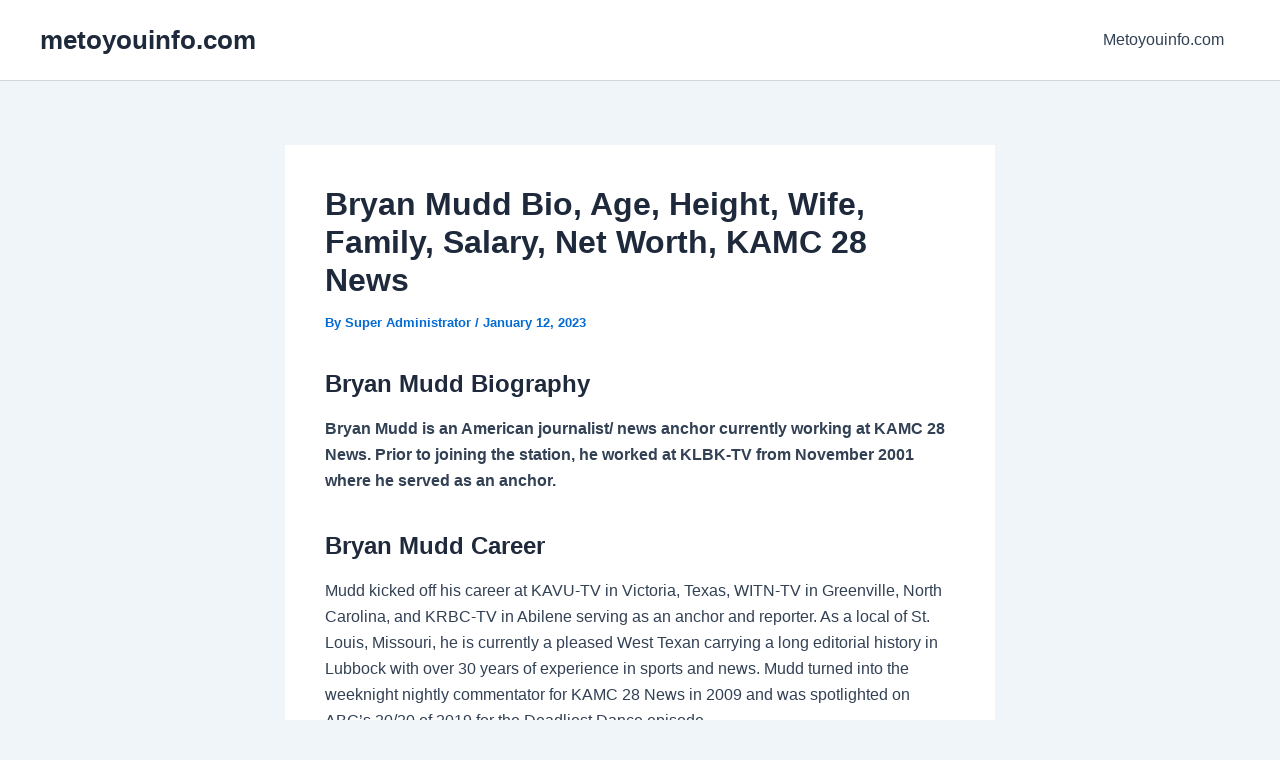

--- FILE ---
content_type: text/html; charset=utf-8
request_url: https://www.google.com/recaptcha/api2/aframe
body_size: 266
content:
<!DOCTYPE HTML><html><head><meta http-equiv="content-type" content="text/html; charset=UTF-8"></head><body><script nonce="OaIryTiV7pyXLp0CuA15jg">/** Anti-fraud and anti-abuse applications only. See google.com/recaptcha */ try{var clients={'sodar':'https://pagead2.googlesyndication.com/pagead/sodar?'};window.addEventListener("message",function(a){try{if(a.source===window.parent){var b=JSON.parse(a.data);var c=clients[b['id']];if(c){var d=document.createElement('img');d.src=c+b['params']+'&rc='+(localStorage.getItem("rc::a")?sessionStorage.getItem("rc::b"):"");window.document.body.appendChild(d);sessionStorage.setItem("rc::e",parseInt(sessionStorage.getItem("rc::e")||0)+1);localStorage.setItem("rc::h",'1763478320057');}}}catch(b){}});window.parent.postMessage("_grecaptcha_ready", "*");}catch(b){}</script></body></html>